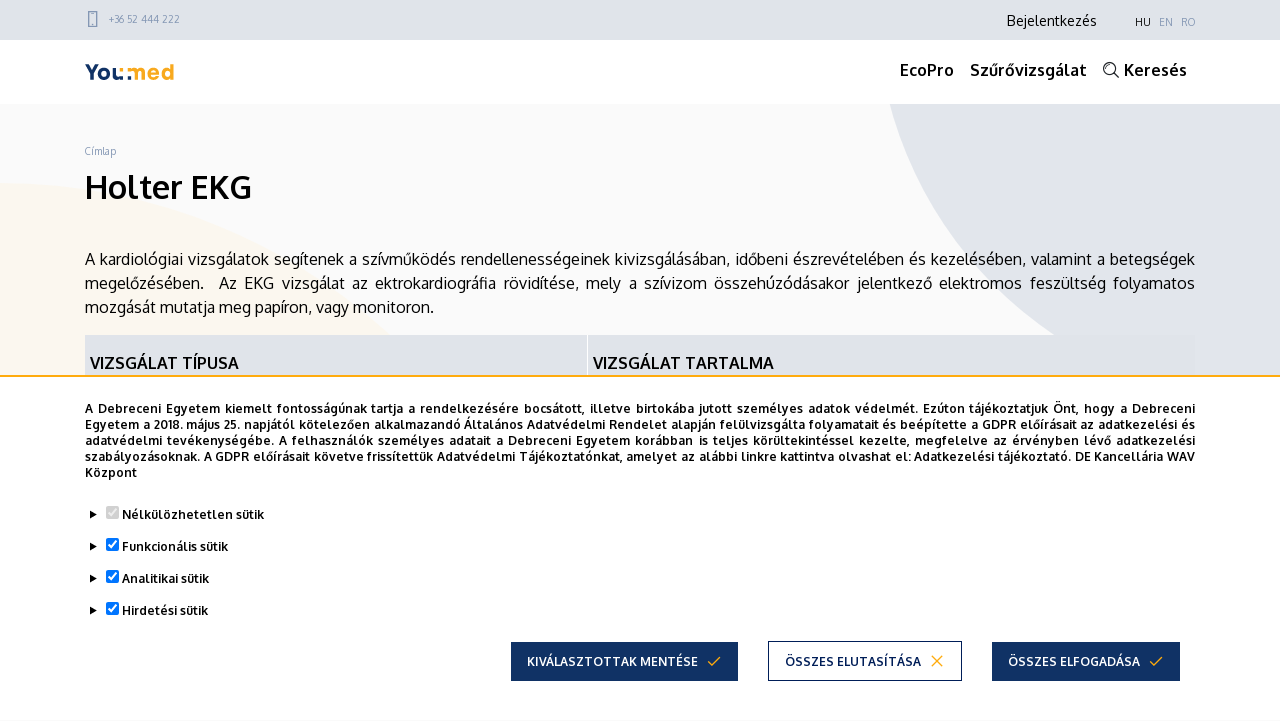

--- FILE ---
content_type: image/svg+xml
request_url: https://youmed.hu/themes/custom/unideb_gamma_youmed/logo.svg
body_size: 1425
content:
<svg width="160" height="56" viewBox="0 0 160 56" xmlns="http://www.w3.org/2000/svg">
    <g fill-rule="nonzero" fill="none">
        <path fill="#103265" d="M17.89 14 12.3 24.29 6.61 14H0l9.3 16.42v10.39h6.1V30.39L24.6 14zM33.65 20.07c-6.58 0-10.93 4.63-10.93 10.64 0 6.01 4.41 10.61 10.87 10.61 6.46 0 10.93-4.63 10.93-10.61 0-5.98-4.41-10.64-10.87-10.64zM33.59 36c-2.78 0-4.86-2.14-4.86-5.24s2.08-5.27 4.86-5.27a4.93 4.93 0 0 1 4.92 5.27A4.92 4.92 0 0 1 33.59 36z"/>
        <path d="M121.52 20.07c-6.16 0-10.38 4.41-10.38 10.74a10.1 10.1 0 0 0 10.29 10.51c5.46 0 9.14-2.72 10.06-7h-5.37a4.69 4.69 0 0 1-4.47 2.43 4.64 4.64 0 0 1-4.89-4.41h14.92v-1.72c0-5.62-3.48-10.55-10.16-10.55zm-4.63 8.34a4.58 4.58 0 0 1 4.63-3.8 4.32 4.32 0 0 1 4.64 3.8h-9.27zM151.43 14v8.88h-.32a6.61 6.61 0 0 0-5.69-2.81c-5.46 0-9.2 4.38-9.2 10.74s3.77 10.51 9.33 10.51a6.41 6.41 0 0 0 5.63-2.81h.28v2.3h5.92V14h-5.95zm-4.54 22c-2.78 0-4.66-2.11-4.66-5.24 0-3.13 1.88-5.27 4.63-5.27s4.67 2 4.67 5.27c0 2.92-1.79 5.24-4.64 5.24z" fill="#F8A91E"/>
        <path d="M59.15 35.79a4.1 4.1 0 0 1-4.09-3.58V20.58h-5.94v13.49a6.86 6.86 0 0 0 7.25 7.25 6.14 6.14 0 0 0 5.4-2.72v2.21h5.94v-5.94h-6a4.09 4.09 0 0 1-2.56.92z" fill="#103265"/>
        <path fill="#F8A91E" d="M61.77 20.58h5.94v5.94h-5.94z"/>
        <path fill="#103265" d="M76.09 34.87H82v5.94h-5.91z"/>
        <path d="M99.25 20.07a6.84 6.84 0 0 0-5.85 2.78h-.28a6.84 6.84 0 0 0-5.85-2.78A6.08 6.08 0 0 0 82 22.69v-2.11h-6v5.95h6a3.77 3.77 0 0 1 2.49-.93 3.94 3.94 0 0 1 3.87 3.48v11.7h5.94V29.47c0-2.27 1.31-3.87 3.26-3.87 1.95 0 3.07 1.47 3.07 3.67v11.54h5.91V27.2c.06-4.2-2.88-7.13-7.29-7.13z" fill="#F8A91E"/>
    </g>
</svg>
